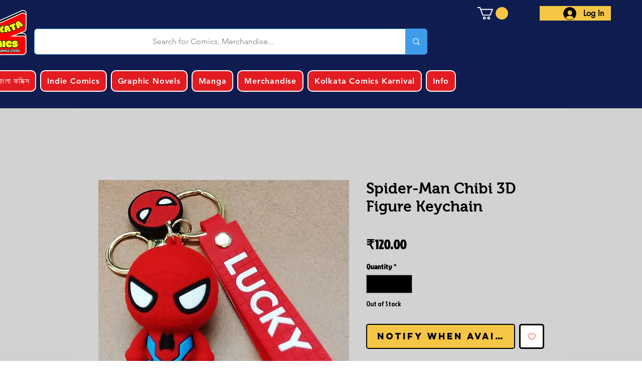

--- FILE ---
content_type: text/html; charset=utf-8
request_url: https://www.google.com/recaptcha/api2/aframe
body_size: 267
content:
<!DOCTYPE HTML><html><head><meta http-equiv="content-type" content="text/html; charset=UTF-8"></head><body><script nonce="TjCcrjiRAFYyUnhjyHWxbw">/** Anti-fraud and anti-abuse applications only. See google.com/recaptcha */ try{var clients={'sodar':'https://pagead2.googlesyndication.com/pagead/sodar?'};window.addEventListener("message",function(a){try{if(a.source===window.parent){var b=JSON.parse(a.data);var c=clients[b['id']];if(c){var d=document.createElement('img');d.src=c+b['params']+'&rc='+(localStorage.getItem("rc::a")?sessionStorage.getItem("rc::b"):"");window.document.body.appendChild(d);sessionStorage.setItem("rc::e",parseInt(sessionStorage.getItem("rc::e")||0)+1);localStorage.setItem("rc::h",'1768737446378');}}}catch(b){}});window.parent.postMessage("_grecaptcha_ready", "*");}catch(b){}</script></body></html>